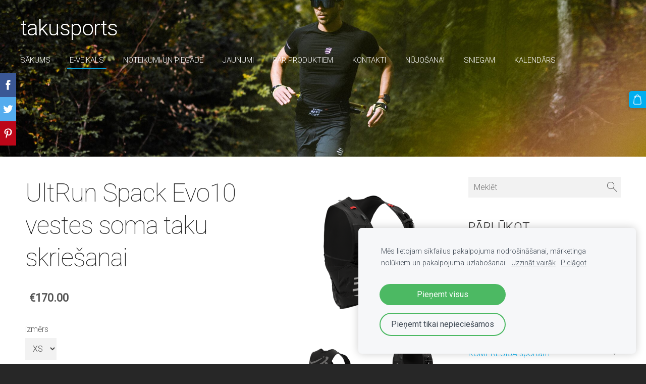

--- FILE ---
content_type: text/html; charset=UTF-8
request_url: http://www.sniegam.lv/katalogs/item/tehniskas-somas/ultrun-spack-evo10-vestes-soma-taku-skriesanai/
body_size: 15751
content:
<!doctype html>

<html lang="lv">

    <head>

        <title>UltRun Spack Evo10 vestes soma taku skriešanai - SOMAS skriešanai - E-veikals - www.takusports.lv</title>

    <meta name="description" content="Soma garo distanču skriešanai dabā.(taku skriešanai) Līdzņemamo lietu, pārtikas un ūdens, kā arī skriešanas nūju glabāšanai. Lieto distancēm, kurās jostas soma neneodrošina pietiekamu tilpumu. Var" />

    <link rel="canonical" href="https://www.takusports.lv/katalogs/item/tehniskas-somas/ultrun-spack-evo10-vestes-soma-taku-skriesanai/">

    <meta name="twitter:card" content="summary" />
            <meta property="og:title" content="UltRun Spack Evo10 vestes soma taku skriešanai - SOMAS skriešanai - E-veikals - www.takusports.lv" />
            <meta property="og:description" content="Soma garo distanču skriešanai dabā.(taku skriešanai) Līdzņemamo lietu, pārtikas un ūdens, kā arī skriešanas nūju glabāšanai. Lieto distancēm, kurās jostas soma neneodrošina pietiekamu tilpumu. Var" />
            <meta property="og:image" content="https://www.takusports.lv/files/644463/catitems/soma-skriesanai-compressport-ultrun-spack-evo10-CU00088B-abe73861fade03fbf0b243c10e86bb35.png" />
    


        <meta charset="utf-8" />
        <meta name="viewport" content="width=device-width,initial-scale=1.0,maximum-scale=1.0" />

        <link href="https://dss4hwpyv4qfp.cloudfront.net/designs/_shared/fonts/?family=Exo+2:300,500,600,regular,italic|Open+Sans:300,regular,italic,700&subset=latin,latin-ext,cyrillic" rel="stylesheet" type="text/css" />
        <link rel="stylesheet" href="https://dss4hwpyv4qfp.cloudfront.net/designs/_shared/css/layout-shared.css?v=2.576" type="text/css" />
        <link rel="stylesheet" href="https://dss4hwpyv4qfp.cloudfront.net/designs/_shared/css/legacy-v1.css?v=2.576" type="text/css" />
        <link rel="stylesheet" href="https://dss4hwpyv4qfp.cloudfront.net/designs/image/css/layout.css?v=2.576" type="text/css" />
        <link rel="stylesheet" href="https://dss4hwpyv4qfp.cloudfront.net/designs/image/css/editable.css?v=2.576" type="text/css" />

        <link href="/favicon.png?1" rel="shortcut icon">
<link href="/favicon.png?1" rel="apple-touch-icon">        
            <link rel="stylesheet" href="https://dss4hwpyv4qfp.cloudfront.net/libs/js/fancybox3/jquery.fancybox.min.css?v=2.576" type="text/css" />
                <script src="https://dss4hwpyv4qfp.cloudfront.net/libs/js/jquery/2.2.4/jquery.min.js" ></script>
            <script src="https://dss4hwpyv4qfp.cloudfront.net/libs/js/fancybox3/jquery.fancybox.min.js?v=2.576" defer></script>
            <script src="https://dss4hwpyv4qfp.cloudfront.net/libs/js/bannerplay/jquery.bannerplay.js?v=2.576" defer></script>
            <script src="https://dss4hwpyv4qfp.cloudfront.net/libs/js/responsivevideos/jquery.responsivevideos.js?v=2.576" defer></script>
            <script src="https://dss4hwpyv4qfp.cloudfront.net/designs/_shared/js/bookings.js?v=2.576" defer></script>
            <script src="https://dss4hwpyv4qfp.cloudfront.net/designs/_shared/js/designfx.js?v=2.576" defer></script>
            <script src="https://dss4hwpyv4qfp.cloudfront.net/libs/js/mozlive.js?v=2.576" ></script>
                <link rel="alternate" href="http://www.sniegam.lv/jaunumi/rss/" type="application/rss+xml" title="www.takusports.lv - Jaunumi" />
            <link rel="alternate" href="http://www.sniegam.lv/par-produktiem/kompresijas-getras-parskats/rss/" type="application/rss+xml" title="www.takusports.lv - Kompresijas getras: pārskats" />
            <link rel="alternate" href="http://www.sniegam.lv/par-produktiem/kompresijas-getras/rss/" type="application/rss+xml" title="www.takusports.lv - Kompresijas getras: kā uzvilkt?" />
            <link rel="alternate" href="http://www.sniegam.lv/par-produktiem/free-belt-josta-kabata/rss/" type="application/rss+xml" title="www.takusports.lv - Free Belt josta-kabata" />
            <link rel="alternate" href="http://www.sniegam.lv/par-produktiem/prs-v3-zekes/rss/" type="application/rss+xml" title="www.takusports.lv - PRS V3 zeķes" />
            <link rel="alternate" href="http://www.sniegam.lv/par-produktiem/ko-davinat-skrejejam-1dala/rss/" type="application/rss+xml" title="www.takusports.lv - Ko dāvināt skrējējam. 1.daļa" />
            <link rel="alternate" href="http://www.sniegam.lv/par-produktiem/ko-davinat-skrejejam-2dala/rss/" type="application/rss+xml" title="www.takusports.lv - Ko dāvināt skrējējam, 2.daļa" />
            <link rel="alternate" href="http://www.sniegam.lv/kalendars/tulekaima-2024/rss/" type="application/rss+xml" title="www.takusports.lv - Tulekaima 2024" />
        <script>var FRONTEND_CDN = 'https://dss4hwpyv4qfp.cloudfront.net';</script>


    
    
    <!-- Cookie bar -->
    <script src="https://dss4hwpyv4qfp.cloudfront.net/libs/js/cookiebar/cookiebar.js?v=2.576"></script>
    <script>
        $(document).ready(function() {
            try {
                cookieBar({
                theme: "light",
                bannerPolicyLink: "",
                language: "lv"
            });
            } catch (e) {}
        });
    </script>


    <script src="https://dss4hwpyv4qfp.cloudfront.net/m/localize/menu/lv/?v=2.576" defer></script>
<script src="https://dss4hwpyv4qfp.cloudfront.net/m/localize/cart/lv/?v=2.576" defer></script>
<script src="https://dss4hwpyv4qfp.cloudfront.net/libs/js/component/cart.js?v=2.576" defer></script>
<script src="https://dss4hwpyv4qfp.cloudfront.net/libs/js/component/filter.js?v=2.576" defer></script>

            <script>
                var mozPageMozApi = {"language":"lv","page":"katalogs"}
            </script>
            

            <script>
                var mozCatalogUser = {
                    isLoggedIn: 0
                }
            </script>
            


<script>
    function isSmallTouchDevice() {
        return (('ontouchstart' in window) && (window.matchMedia("(max-width: 750px), (max-height: 500px)").matches));
    }
    if (isSmallTouchDevice()) {
        document.documentElement.classList.add('mobile-header');
    }
</script>



            <link href="https://fonts.googleapis.com/css?family=Roboto:100,100italic,300,300italic,400,400italic&subset=latin,latin-ext,cyrillic,hebrew" rel="stylesheet" type="text/css" />
            <style class="customizer">
                                                                                                                                                                                                                                                                                                                                                                                                                                                                                                                                                                                                                                                                                                                                                                                                                                        
        @media (forced-colors: active) {
            :root { --color-header :  Canvas  }
            :root { --color-title :  CanvasText  }
            :root { --color-menu-text :  LinkText  }
            :root { --color-menu-text-selected :  CanvasText  }
            :root { --color-menu-accent :  CanvasText  }
            :root { --color-submenu :  Canvas  }
            :root { --color-submenu-text :  LinkText  }
            :root { --color-submenu-text-selected :  CanvasText  }
            :root { --color-submenu-accent :  CanvasText  }
            :root { --color-link :  LinkText  }
            :root { --color-button :  ButtonFace  }
            :root { --color-button-text :  ButtonText  }
            :root { --color-button-hover :  ButtonFace  }
            :root { --color-button-text-hover :  ButtonText  }
            :root { --color-sidemenu-text :  LinkText  }
            :root { --color-sidemenu-text-hover :  CanvasText  }
            :root { --color-h1 :  CanvasText  }
            :root { --color-h2 :  CanvasText  }
            :root { --color-h3 :  CanvasText  }
            :root { --color-text :  CanvasText  }
            :root { --color-text-strong :  CanvasText  }
            :root { --color-price :  CanvasText  }
            :root { --color-text-highlight :  Canvas  }
            :root { --color-text-border :  CanvasText  }
            :root { --color-background :  Canvas  }
            :root { --color-section-bg-1 :  Canvas  }
            :root { --color-section-bg-2 :  Canvas  }
            :root { --color-section-bg-3 :  Canvas  }
            :root { --color-footer :  Canvas  }
            :root { --color-footer-text :  CanvasText  }
            :root { --color-footer-link :  LinkText  }
            :root { --color-footer-link-hover :  CanvasText  }
            :root { --color-text-1 :  CanvasText  }
            :root { --color-text-1-highlight :  Canvas  }
            :root { --color-text-1-button :  ButtonFace  }
            :root { --color-text-1-button-text :  ButtonText  }
        }

    </style>
    <style class="customizer-fonts">
                                                                                                                                                                                                                                                                                                                                                                                                                                                                                                                                                        body, .mz_editable {
                                                                                font-family : 'Roboto', Arial, Helvetica, sans-serif;
                                                                                                            font-weight : 300;
                                                                        }
                                                                                                                            #title .mz_wysiwyg {
                                                                                font-family : 'Roboto', Arial, Helvetica, sans-serif;
                                                                                                            font-weight : 300;
                                                                                                            letter-spacing : -.02em;
                                                                                                            font-style : normal;
                                                                        }
                                                                                                                            .mz_editable h1, .mz_editable h1.moze-megatitle {
                                                                                font-family : 'Roboto', Arial, Helvetica, sans-serif;
                                                                                                            font-weight : 100;
                                                                                                            letter-spacing : -.02em;
                                                                        }
                                                                                                                            .mz_editable h2, .sidebox h2 {
                                                                                font-family : 'Roboto', Arial, Helvetica, sans-serif;
                                                                                                            font-weight : 300;
                                                                                                            letter-spacing : 0.02em;
                                                                                                            text-transform : uppercase;
                                                                                                                                              font-size: calc(2.3rem * 0.9);
                                                                                                       }
                                                                            #sidebar h2 {
                                                                                font-family : 'Roboto', Arial, Helvetica, sans-serif;
                                                                                                            font-weight : 300;
                                                                                                            letter-spacing : 0.02em;
                                                                                                            text-transform : uppercase;
                                                                                                                                              font-size: calc(1.7rem * 0.9);
                                                                                                       }
                                                                                                                            .mz_editable h3 {
                                                                                font-family : 'Roboto', Arial, Helvetica, sans-serif;
                                                                                                            font-weight : 300;
                                                                        }
                                                                                                                            .bigbar-h1 .mz_wysiwyg {
                                                                                font-family : 'Roboto', Arial, Helvetica, sans-serif;
                                                                                                            font-weight : 100;
                                                                                                            letter-spacing : -.026em;
                                                                                                            font-style : normal;
                                                                        }
                                                        @media screen and (max-height: 600px) {                     .bigbar-h1 .mz_wysiwyg {
                                                                                font-family : 'Roboto', Arial, Helvetica, sans-serif;
                                                                                                            font-weight : 100;
                                                                                                            letter-spacing : -.026em;
                                                                                                            font-style : normal;
                                                                        }
                     }                                                                                                         .bigbar-h2 .mz_wysiwyg {
                                                                                font-family : 'Roboto', Arial, Helvetica, sans-serif;
                                                                                                            font-weight : 300;
                                                                                                            letter-spacing : 0.02em;
                                                                                                            text-transform : uppercase;
                                                                        }
                                                                                                                            .moze-form input, .moze-form select, .moze-form textarea {
                                                                                font-family : 'Roboto', Arial, Helvetica, sans-serif;
                                                                                                            font-weight : 300;
                                                                        }
                                                                                                                            .moze-button, .moze-button-large, .moze-form .moze-formbutton {
                                                                                font-family : 'Roboto', Arial, Helvetica, sans-serif;
                                                                                                            font-weight : 300;
                                                                        }
                                                                                                                            .mz_editable .moze-blockquote {
                                                                                font-family : 'Roboto', Arial, Helvetica, sans-serif;
                                                                                                            font-weight : 300;
                                                                                                            font-style : italic;
                                                                        }
                                                                                                                            .mz_editable .moze-code {
                                                                                font-family : 'Courier New', Courier, monospace;
                                                                        }
                                                                                                                            #menu ul li a {
                                                                                font-family : 'Roboto', Arial, Helvetica, sans-serif;
                                                                                                            font-weight : 300;
                                                                        }
                                                                                                                            #menu > ul > li > a {
                                                                                font-family : 'Roboto', Arial, Helvetica, sans-serif;
                                                                                                            font-weight : 300;
                                                                                                            text-transform : uppercase;
                                                                        }
                                                        @media screen and (max-width: 1024px) {                     #menu > ul > li > a {
                                                                                font-family : 'Roboto', Arial, Helvetica, sans-serif;
                                                                                                            font-weight : 300;
                                                                                                            text-transform : uppercase;
                                                                        }
                     }                                                                                                         #languages li > a {
                                                                                font-family : 'Roboto', Arial, Helvetica, sans-serif;
                                                                                                            font-weight : 300;
                                                                        }
                                                                                                                        </style>

    

    


        <script src="https://dss4hwpyv4qfp.cloudfront.net/designs/_shared/js/smoothscroll.js?v=2.576"></script>

        <script>
            // realign central overlay
            function InitLayout() {
                var setPaddingTop = $("#top").outerHeight();
                $('#bigbar-overlay').css("padding-top", setPaddingTop);
            }
            $(document).ready(function () {
                // Resize on window size
                $(window).resize(function () {
                    InitLayout();
                });
                // Resize on key up
                $("#top").keyup(function () {
                    InitLayout();
                });
                // Resize on load
                $(window).load(function () {
                    InitLayout();
                });
                // Resize immediately
                InitLayout();
            });
        </script>

        <script src="https://dss4hwpyv4qfp.cloudfront.net/designs/_shared/js/legacy-v1.js?v=2.576"></script>

    </head>

    <body class="header-over-banner gallery-max-3 header-menu-end    footer-center                                    " lang="lv">

        
                    <div id="bigbar" class="inner">
                <div  class="mz_component mz_banner">            <div class="moze-banner slide" style="background-image: url('https://site-644463.mozfiles.com/files/644463/banners/14547682/Fall-Winter_2025_10-24_JustinGalant-420.jpg?2027547'); background-position: 50% 31%" data-pid="2027547"></div>
    

<a class="moze-banner-slide-left" href="javascript:void(0);"></a>
<a class="moze-banner-slide-right" href="javascript:void(0);"></a>

</div>
                <div id="bigbar-colorizer"></div>
                <div id="bigbar-container" class="over-bigbar">
                    <div id="bigbar-overlay">
                    </div>
                </div>
            </div>
        


        <header id="top">
    <div id="header">
        <a id="skip-link" href="javascript:;" tabindex="1">Pāriet uz galveno saturu</a>
        <div id="header-side">
            <div id="shopicons">
                                <button class="menu-icon shopbar-search"  href="javascript:;" title="Meklēt" aria-label="Meklēt" aria-haspopup="dialog"><svg xmlns="http://www.w3.org/2000/svg"></svg></button>
                                                <button class="menu-icon shopbar-cart" href="javascript:;" title="Pirkumu grozs" aria-label="Pirkumu grozs" aria-haspopup="dialog"><svg xmlns="http://www.w3.org/2000/svg"></svg><span class="moze-value-bubble"></span></button>
                                            </div>
            <div id="toolicons">

            </div>
            
                    </div>
        <div id="header-main">
            <div id="title">
                                    <a href="/"><div class="mz_component mz_wysiwyg mz_editable">    <div class="moze-wysiwyg-editor" >
                    takusports&nbsp; &nbsp; &nbsp; &nbsp; &nbsp; &nbsp; &nbsp;
            </div>
</div></a>
                            </div>
                            <div id="toptext" style="display: none">
                    <div  class="mz_component mz_wysiwyg mz_editable">    <div class="moze-wysiwyg-editor" >
            </div>
</div>
                </div>
                                        <div  class="mz_component mz_menu" id="menu" aria-label="Galvenā izvēlne">
            <ul role="menu">
                <li role="none"><a href="/"  role="menuitem" >Sākums</a>
                                    </li>
                        <li class="selected" role="none"><a href="/katalogs/"  role="menuitem"  aria-current="true">E-veikals</a>
                                    </li>
                        <li role="none"><a href="/noteikumi-un-piegade/"  role="menuitem" aria-haspopup="true">Noteikumi un piegāde</a>
                                    </li>
                        <li role="none"><a href="/jaunumi/"  role="menuitem" aria-haspopup="true">Jaunumi</a>
                        <ul role="menu">
                <li role="none"><a href="/jaunumi/stirnu-buka-dalibniekiem/"  role="menuitem" >Stirnu Buka dalībniekiem</a>
                                    </li>
                            </ul></li>
                                    <li role="none"><a href="/par-produktiem/"  role="menuitem" aria-haspopup="true">par produktiem</a>
                        <ul role="menu">
                <li role="none"><a href="/par-produktiem/ultrataku-zekes-v2-un-zemas-ultrataku-zekes/"  role="menuitem" >Ultrataku zeķes V2 un zemās ultrataku zeķes</a>
                                    </li>
                        <li role="none"><a href="/par-produktiem/skriesanas-vestes-un-jakas-kad-kuru-vilkt/"  role="menuitem" >Skriešanas vestes un jakas: kad kuru vilkt?</a>
                                    </li>
                        <li role="none"><a href="/par-produktiem/kompresijas-getras-parskats/"  role="menuitem" >Kompresijas getras: pārskats</a>
                                    </li>
                        <li role="none"><a href="/par-produktiem/kompresijas-getras/"  role="menuitem" >Kompresijas getras: kā uzvilkt?</a>
                                    </li>
                        <li role="none"><a href="/par-produktiem/free-belt-josta-kabata/"  role="menuitem" >Free Belt josta-kabata</a>
                                    </li>
                        <li role="none"><a href="/par-produktiem/prs-v3-zekes/"  role="menuitem" >PRS V3 zeķes</a>
                                    </li>
                        <li role="none"><a href="/par-produktiem/kompresijas-getras-vai-zekes/"  role="menuitem" >Kompresijas getras vai zeķes?</a>
                                    </li>
                        <li role="none"><a href="/par-produktiem/ko-davinat-skrejejam-1dala/"  role="menuitem" >Ko dāvināt skrējējam. 1.daļa</a>
                                    </li>
                        <li role="none"><a href="/par-produktiem/ko-davinat-skrejejam-2dala/"  role="menuitem" >Ko dāvināt skrējējam, 2.daļa</a>
                                    </li>
                            </ul></li>
                                    <li role="none"><a href="/kontakti/"  role="menuitem" >Kontakti</a>
                                    </li>
                        <li role="none"><a href="http://nujo.lv" target="_blank" role="menuitem" >nūjošanai</a>
                                    </li>
                        <li role="none"><a href="/sniegam/"  role="menuitem" >sniegam</a>
                                    </li>
                        <li role="none"><a href="/kalendars/"  role="menuitem" aria-haspopup="true">Kalendārs</a>
                        <ul role="menu">
                <li role="none"><a href="/kalendars/tulekaima-2024/"  role="menuitem" aria-haspopup="true">Tulekaima 2024</a>
                        <ul role="menu">
                <li role="none"><a href="/kalendars/tulekaima-2024/plans-2025/"  role="menuitem" >plāns 2025</a>
                                </li></ul>
                    </li></ul>
                    </li></ul>
            
</div>
                    </div>

        <button id="languages-opener" aria-label="Valodas izvēle" class="mobile-menu-opener clearbutton"><svg xmlns="http://www.w3.org/2000/svg"></svg></button>
        <button id="menu-opener" aria-label="Galvenā izvēlne" class="mobile-menu-opener clearbutton"><svg xmlns="http://www.w3.org/2000/svg"></svg></button>

    </div>
    </header>
        <div id="belowfold">
            <div id="wrap">
                    <div id="submenubox"><nav  class="mz_component mz_menu mz_catalogmenu is-alternate" id="submenu" aria-label="Produktu kategorijas"><button id="submenu-opener" class="clearbutton"><span>&nbsp;</span></button>

</nav></div>
                

    

<div>
    <main id="catalog" class="section section-customizable section-text-color-none">
        <div class="mz_overlay_bar mz_catalog_customize"></div>
        <div class="container">
            <div id="sidebar-wrap"
                                              >
                                <div id="sidebar">
                    <div  class="mz_component mz_catalogsearchbox mz_editable sidebox">    <form action="/katalogs/" class="moze-form moze-catalog-searchbox-form" method="post" style="position: relative; margin-top: 0" role="search">
        <input class="search-query" type="text" value="" placeholder="Meklēt" aria-label="Meklēt">
        <button class="search-btn clearbutton" aria-label="Meklēt"></button>
    </form></div>
                    <nav  class="mz_component mz_catalogcategories sidebox" data-name="maincatalogcategories" data-type="catalogcategories" aria-labelledby="catalog-categories-heading">
            <h2 id="catalog-categories-heading">Pārlūkot</h2>
    


            <ul role="menu" class="asidemenu collapsible">
                                                <li role="none" >
                        <a href="/katalogs/params/category/all/" role="menuitem" >Visi produkti</a>
                    </li>
                                                    <li role="none" >
                        <a href="/katalogs/params/category/featured/" role="menuitem" >Īpašais piedāvājums</a>
                    </li>
                                    <li role="none" >
        <a href="/katalogs/params/category/187301/" role="menuitem" >Slēpošana</a>
                    <ul role="menu" >
                    <li role="none" >
        <a href="/katalogs/params/category/186086/" role="menuitem" >Slēpes trasēm un mežam</a>
                                </li>
                <li role="none" >
        <a href="/katalogs/category/187301/slepju-komplekti/" role="menuitem" >Slēpju komplekti</a>
                                </li>
                <li role="none" >
        <a href="/katalogs/category/187301/atsperiena-vaski/" role="menuitem" >Atspēriena vaski</a>
                                </li>
                <li role="none" >
        <a href="/katalogs/category/187301/slidvaski/" role="menuitem" >Slīdvaski</a>
                                </li>
                <li role="none" >
        <a href="/katalogs/category/187301/vaskosanas-komplekti-iesacejiem/" role="menuitem" >Vaskošanas komplekti</a>
                                </li>
                <li role="none" >
        <a href="/katalogs/category/187301/slepju-apstrades-paliglidzekli-un-aksesuari/" role="menuitem" >Citi slēpju apkopes līdzekļi un aksesuāri</a>
                                </li>
                <li role="none" >
        <a href="/katalogs/params/category/186087/" role="menuitem" >Slēpošanas nūjas</a>
                                </li>
                <li role="none" >
        <a href="/katalogs/params/category/187302/" role="menuitem" >Slēpju zābaki</a>
                                </li>
                <li role="none" >
        <a href="/katalogs/category/187301/rollerslepes/" role="menuitem" >Rollerslēpošana</a>
                                </li>
                            </ul></li>
                            <li role="none" >
        <a href="/katalogs/category/sporta-apgerbs/" role="menuitem" >APĢĒRBS</a>
                    <ul role="menu" >
                    <li role="none" >
        <a href="/katalogs/category/sporta-apgerbs/taku-skriesanas-krekli/" role="menuitem" >Taku skriešanas krekli</a>
                                </li>
                <li role="none" >
        <a href="/katalogs/category/sporta-apgerbs/skriesanas-apgerbs-krekls/" role="menuitem" >Skriešanas krekli </a>
                                </li>
                <li role="none" >
        <a href="/katalogs/category/sporta-apgerbs/taku-skriesanas-apgerbs-bikses-sorti/" role="menuitem" >Skriešanas un taku bikses</a>
                                </li>
                <li role="none" >
        <a href="/katalogs/category/sporta-apgerbs/apaksvela-sportam/" role="menuitem" >Apakšveļa</a>
                                </li>
                <li role="none" >
        <a href="/katalogs/category/sporta-apgerbs/jakas-un-vestes/" role="menuitem" >Jakas un vestes</a>
                                </li>
                <li role="none" >
        <a href="/katalogs/category/sporta-apgerbs/triatlona-apgerbs/" role="menuitem" >Triatlona apģērbs</a>
                                </li>
                            </ul></li>
                            <li role="none" >
        <a href="/katalogs/category/zekes-sportam/" role="menuitem" >ZEĶES sportam</a>
                    <ul role="menu" >
                    <li role="none" >
        <a href="/katalogs/category/zekes-sportam/skriesanas-zekes/" role="menuitem" >Skriešanas zeķes</a>
                                </li>
                <li role="none" >
        <a href="/katalogs/category/zekes-sportam/taku-skriesanas-zekes/" role="menuitem" >Taku skriešanas zeķes</a>
                                </li>
                <li role="none" >
        <a href="/katalogs/category/zekes-sportam/ultra-un-ipasas-zekes/" role="menuitem" >Ultra distanču un īpašās zeķes</a>
                                </li>
                <li role="none" >
        <a href="/katalogs/category/zekes-sportam/ipasi-planas-skriesanas-zekes/" role="menuitem" >Plānas skriešanas zeķes</a>
                                </li>
                <li role="none" >
        <a href="/katalogs/category/zekes-sportam/iesanas-zekes/" role="menuitem" >Iešanas zeķes</a>
                                </li>
                <li role="none" >
        <a href="/katalogs/category/zekes-sportam/triatlona-zekes/" role="menuitem" >Triatlona zeķes</a>
                                </li>
                <li role="none" >
        <a href="/katalogs/category/zekes-sportam/velo-zekes/" role="menuitem" >Velo zeķes</a>
                                </li>
                            </ul></li>
                            <li role="none" >
        <a href="/katalogs/params/category/187307/" role="menuitem" >KOMPRESIJA sportam</a>
                    <ul role="menu" >
                    <li role="none" >
        <a href="/katalogs/category/187307/kompresijas-zekes-bez-pedas/" role="menuitem" >Kompresijas getras</a>
                                </li>
                <li role="none" >
        <a href="/katalogs/category/187307/kompresijas-zekes-ar-pedu/" role="menuitem" >Kompresijas zeķes</a>
                                </li>
                <li role="none" >
        <a href="/katalogs/category/187307/kompresijas-bikses-sorti/" role="menuitem" >Kompresijas šorti un bikses</a>
                                </li>
                <li role="none" >
        <a href="/katalogs/category/187307/kompresijas-rocinas-piedurknes-sportam/" role="menuitem" >Sporta kompresija rokām</a>
                                </li>
                            </ul></li>
                            <li role="none" >
        <a href="/katalogs/category/cepures-sportam/" role="menuitem" >GALVASSEGAS sportam</a>
                    <ul role="menu" >
                    <li role="none" >
        <a href="/katalogs/category/cepures-sportam/sporta-galvassegas/" role="menuitem" >Sporta cepures</a>
                                </li>
                <li role="none" >
        <a href="/katalogs/category/cepures-sportam/sporta-nadzini/" role="menuitem" >Skriešanas nadziņi</a>
                                </li>
                <li role="none" >
        <a href="/katalogs/category/cepures-sportam/galvas-lentas/" role="menuitem" >Galvas lentas</a>
                                </li>
                <li role="none" >
        <a href="/katalogs/category/cepures-sportam/apalsalles-skriesanai/" role="menuitem" >Apaļšalles skriešanai</a>
                                </li>
                <li role="none" >
        <a href="/katalogs/category/cepures-sportam/briva-laika-galvassegas/" role="menuitem" >Brīvā laika galvassegas</a>
                                </li>
                            </ul></li>
                            <li role="none"  class="selected">
        <a href="/katalogs/category/tehniskas-somas/" role="menuitem" aria-current="true">SOMAS skriešanai</a>
                                </li>
                <li role="none" >
        <a href="/katalogs/params/category/115449/" role="menuitem" >Aksesuāri</a>
                                </li>
                <li role="none" >
        <a href="/katalogs/category/nujosans-nujas/" role="menuitem" >Nūjošanas nūjas</a>
                    <ul role="menu" >
                    <li role="none" >
        <a href="/katalogs/category/nujosans-nujas/nuju-rezerves-dalas-nw-xc-rolleriem/" role="menuitem" >Nūju rezerves daļas (NW, XC, rolleriem)</a>
                                </li>
                            </ul></li>
                            <li role="none" >
        <a href="/katalogs/params/category/190804/" role="menuitem" >Nūjošanas nodarbības</a>
                                </li>
                <li role="none" >
        <a href="/katalogs/params/category/196303/" role="menuitem" >Dāvanu kartes</a>
                                </li>
                <li role="none" >
        <a href="/katalogs/category/sacensibu-piedavajums/" role="menuitem" >Kampaņa</a>
                                </li>
                <li role="none" >
        <a href="/katalogs/category/precu-sanemsana-sacensibu-centra-ja-trauceti-karsu-norekini/" role="menuitem" >Norēķini par pirkumiem sacensību centrā (ja kartes nedarbojas)</a>
                            </li></ul>
            </nav>
                    
                    <div  class="mz_component mz_wysiwyg mz_editable sidebox">    <div class="moze-wysiwyg-editor" >
                    <div class="sidebox">    <div>
                    Šīs preces var iegādāties,internetā,lielākajos skriešanas pasākumos Latvijāvai mūsu birojā Rīgā, 
Šmerļa ielā 3-101 (Rīgas Kinostudijas ēkā) d.d. 12-18 vai citā laikā 
vienojoties. Tālr.22043010
            </div>

</div>
                
                
            
            
        <h2></h2>
            </div>
</div>
                </div>
                                <div  class="mz_component mz_catalog mz_editable mainblock cat-mode-item cat-images-3 cat-images-classic cat-legacy-view cat-has-searchbox">
<div id="cat-nav" style="display: none">

    <nav>
        <ul class="cat-breadcrumb" style="display: none">
                            <li><a href="/katalogs/">E-veikals</a></li>
                            <li><a href="/katalogs/category/tehniskas-somas/">SOMAS skriešanai</a></li>
                            <li aria-current="page">UltRun Spack Evo10 vestes soma taku skriešanai</li>
                    </ul>
    </nav>

    
    
</div>


<script>

function mozCatVariantManager(settings)
{
    var defaults = {
        localization: {
            cmCatalogCartAdd: '',
            cmCatalogCartAdded: '',
            cmCatalogStockStatusAvailable: '',
            cmCatalogStockStatusAvailableX: '',
            cmCatalogStockStatusCanOrder: '',
            cmCatalogOutOfStockProducts: '',
            erInMaintenanceMode: ''
        },
        paramInventoryInfo: '',
    };

    mozCatSettings = $.extend(true, {}, defaults, settings);

    $(document).ready(function() {
        if (mozCatItemVariants.length == 0) {
            updatePictures(null);
            updateInventory(null);
            if (mozCatItem.bookings_service_id == 0 || mozCatItem.bookings_service_id == null) {
                initAddToCartButton(null);
            }
            else {
                initBookingButton(null);
            }
        }
        else {
            initOptionValueClicks();
            selectFirstVariant();
        }
    });
}

function initOptionValueClicks()
{
    let fx = (event, valueTag, valueID, optionTag, optionIndex) => {

        // Does not allow clicking impossible values.

        let valueState = getOptionValueState(optionIndex, valueID);
        if (valueState.impossible) {
            event.preventDefault();
            event.stopPropagation();
            return false;
        }

        // Determines option filtering priorities.

        let optionPriorities = [optionIndex],
            optionValuesSelected = [];

        $('.moze-cart-form [data-option]').each((index, tag) => {
            const tagIndex = $(tag).attr('data-index');
            if (!optionPriorities.includes(tagIndex)) {
                optionPriorities.push(tagIndex);
            }
        });

        // Level 1 filtering.

        if (typeof optionPriorities[0] !== 'undefined') {

            // Enables all option values.

            setOptionValueStates(optionPriorities[0], (optionIndex, valueID) => {

                let state = getOptionValueState(optionIndex, valueID);
                if (state.impossible) {
                    return {
                        disabled: true,
                        selected: false,
                        impossible: true
                    }
                }

                return {
                    disabled: false,
                    selected: false
                }
            });

            // Selects the clicked selection.

            setOptionValueState(optionIndex, valueID, { selected: true });
            optionValuesSelected.push(valueTag.attr('data-value'));
        }

        // Level 2 filtering.

        if (typeof optionPriorities[1] !== 'undefined') {

            // Filters options with one dependency.

            let variants = mozCatItemVariants.filter((variant) => {
                return variant.deleted == 0 && variant.option_ids[optionPriorities[0]] == optionValuesSelected[0]
            });

            let values2 = [];
            variants.forEach((variant) => {
                const value2 = variant.option_ids[optionPriorities[1]];
                if (!values2.includes(value2)) {
                    values2.push(value2);
                }
            });

            // Enables filtered options.

            setOptionValueStates(optionPriorities[1], (optionIndex, valueID) => {
                return {
                    disabled: !values2.includes(valueID)
                }
            });

            // Selects the first available option if not already selected.

            if (getSelectedOptionValue(optionPriorities[1]) === null) {
                queryFirstOptionValue(optionPriorities[1]);
            }
            optionValuesSelected.push(getSelectedOptionValue(optionPriorities[1]));
        }

        // Level 3 filtering.

        if (typeof optionPriorities[2] !== 'undefined') {

            let variants = mozCatItemVariants.filter((variant) => {
                return variant.deleted == 0 &&
                    variant.option_ids[optionPriorities[0]] == optionValuesSelected[0] &&
                    variant.option_ids[optionPriorities[1]] == optionValuesSelected[1];
            });

            let values3 = [];
            variants.forEach((variant) => {
                const option = variant.option_ids[optionPriorities[2]];
                if (!values3.includes(option)) {
                    values3.push(option);
                }
            });

            // Enables filtered options.

            setOptionValueStates(optionPriorities[2], (optionIndex, valueID) => {
                return {
                    disabled: !values3.includes(valueID)
                }
            });

            // Selects the first available option if not already selected.

            if (getSelectedOptionValue(optionPriorities[2]) === null) {
                queryFirstOptionValue(optionPriorities[2]);
            }
            optionValuesSelected.push(getSelectedOptionValue(optionPriorities[2]));
        }

        // Variant is selected!

        let selectedValues = getSelectedOptionValues(),
            selectedVariant = queryVariant(selectedValues);

        if (selectedVariant) {
            actionVariantSelected(selectedVariant);
        }
    };

    // Buttons and colors.

    $('.moze-cart-form [data-value]')
        .off()
        .on('click', (event) => {

            const
                valueTag = $(event.currentTarget),
                valueID = valueTag.attr('data-value'),
                optionTag = valueTag.closest('[data-option]'),
                optionIndex = optionTag.attr('data-index');

            fx(event, valueTag, valueID, optionTag, optionIndex);
        });

    // Combo boxes.

    $('.moze-cart-form [data-option]')
        .off()
        .on('change', (event) => {

            const
                valueTag = $(event.currentTarget).find('option:selected'),
                valueID = valueTag.attr('data-value'),
                optionTag = $(event.currentTarget),
                optionIndex = optionTag.attr('data-index');

            fx(event, valueTag, valueID, optionTag, optionIndex);
        });

    // Initial selection.

    setTimeout(() => {
        const
            firstSelected = $('.moze-cart-form [data-index="0"] .selected').first(),
            firstSelectedParent = firstSelected.parent();

        if (firstSelectedParent.length > 0) {
            if (firstSelectedParent[0].tagName.toUpperCase() == 'DIV') {
                firstSelected.trigger('click');
            }
            if (firstSelectedParent[0].tagName.toUpperCase() == 'SELECT') {
                firstSelectedParent.trigger('change');
            }
        }
    }, 0);
}

function initAddToCartButton(selectedVariant)
{
    if (selectedVariant === null) {
        toggleAddToCartButton(mozCatItem.stock === null || mozCatItem.stock > 0);
    }
    else {
        toggleAddToCartButton(selectedVariant.stock === null || selectedVariant.stock > 0);
    }

    $('.cat-item-buy .moze-add-to-cart')
        .off()
        .on('click', (event) => {

            let addToCartBtn = $(event.target);

            if (addToCartBtn.hasClass('disabled')) {
                return;
            }

            let isAddToCartBtnEnabled = false;

            if (selectedVariant === null) {
                if (mozCatItem.stock !== null) {
                    if (mozCatItem.stock < 1) {
                        return;
                    }
                    mozCatItem.stock--;
                }
                isAddToCartBtnEnabled = mozCatItem.stock === null || mozCatItem.stock > 0;
            }
            else {
                mozCatItemVariants.forEach((variant) => {
                    if (variant.id == selectedVariant.id) {
                        if (variant.stock !== null && variant.stock < 1) {
                            return false;
                        }
                        if (variant.stock !== null) {
                            variant.stock = variant.stock - 1;
                        }
                        isAddToCartBtnEnabled = variant.stock === null || variant.stock > 0;
                        return false;
                    }
                });
            }

            actionAddToCart(mozCatItem, selectedVariant, undefined, undefined, () => {

                initCart();
                if ($('.shopbar-cart').is(':visible')) {
                    $('.shopbar-cart').first().trigger('click');
                }
                syncCartToLocalStorage();

                addToCartBtn.addClass('moze-added-to-cart-item');
                toggleAddToCartButton(isAddToCartBtnEnabled);

                gEventAddToCart();
                fEventAddToCart();
            });
        });
}

function initBookingButton(selectedVariant)
{
    let addToCartBtn = $('.cat-item-buy .moze-add-to-cart');
    addToCartBtn.html(mozCatSettings.localization.cmBooking);

    let widget = null,
        widgetOptions = {};

    let serviceID = selectedVariant
        ? selectedVariant.bookings_service_id
        : mozCatItem.bookings_service_id;

    let service = mozCatItem.title.pref;

    new mozLive3({
        source: {
            name: 'maincatalog',
            superglobal: 1
        },
        action: 'catalog-booking-init',
        parameters: {
            service: serviceID
        },
        response: {
            callback: [
                (response) => {

                    widgetOptions = {

                        type: response.data.type,

                        minDaysRange: response.data.minDaysRange,
                        maxDaysRange: response.data.maxDaysRange,

                        mozLive3Parameters: {
                            componentName: 'maincatalog',
                            componentSuperglobal: 1,
                            serviceID: serviceID,
                            onWidgetInitializedAction: 'catalog-booking-date-from',
                            onDateFromSelectedAction: 'catalog-booking-time-from',
                            onTimeFromSelectedActions: 'catalog-booking-date-to',
                            onDateToSelectedAction: 'catalog-booking-time-to',
                        },

                        onSubmit: (widget, result) => {

                            let deferred = $.Deferred();
                            deferred.resolve(true);

                            let bookingRequest = result;
                            bookingRequest.serviceID = serviceID;
                            bookingRequest.service = service;

                            // Creates a request to draft a booking event.

                            new mozLive3({
                                source: {
                                    name: 'maincatalog',
                                    superglobal: 1
                                },
                                action: 'catalog-booking-draft',
                                parameters: {
                                    booking: bookingRequest
                                },
                                response: {
                                    callback: [
                                        (response) => {

                                            if (response.error) {
                                                console.warn(response.errorMessage);
                                                return;
                                            }

                                            if (response.data.success != true) {
                                                alert('Booking not available anymore!');
                                                return;
                                            }

                                            // Adds the item to the cart on success.

                                            actionAddToCart(mozCatItem, selectedVariant, response.data.token, bookingRequest, () => {

                                                initCart();
                                                if ($('.shopbar-cart').is(':visible')) {
                                                    $('.shopbar-cart').first().trigger('click');
                                                }
                                                syncCartToLocalStorage();

                                                gEventAddToCart();
                                                fEventAddToCart();
                                            });
                                        }
                                    ]
                                }
                            });

                            return deferred.promise();
                        }
                    };

                    widget = new BookingWidget(widgetOptions);
                }
            ]
        }
    });

    $('.cat-item-buy .moze-add-to-cart')
        .off()
        .on('click', (event) => {
            if (widget) {
                widget.show();
            }
        });
}

function getOptionValueTag(optionIndex, valueID)
{
    const valueTag = $('.moze-cart-form [data-option][data-index="' + optionIndex + '"] [data-value="' + valueID + '"]');
    if (valueTag.length != 1) {
        return null;
    }

    return valueTag;
}

function getOptionValueTags(optionIndex)
{
    const valueTags = $('.moze-cart-form [data-option][data-index="' + optionIndex + '"] [data-value]');
    if (valueTags.length == 0) {
        return null;
    }

    return valueTags;
}

function getOptionValueState(optionIndex, valueID)
{
    const valueTag = getOptionValueTag(optionIndex, valueID);
    if (!valueTag) {
        return null;
    }

    return {
        selected: valueTag.hasClass('selected'),
        disabled: valueTag.hasClass('disabled'),
        impossible: valueTag.hasClass('impossible')
    }
}

function setOptionValueState(optionIndex, valueID, state)
{
    let
        selected = state.hasOwnProperty('selected') ? state.selected : null,
        disabled = state.hasOwnProperty('disabled') ? state.disabled : null,
        impossible = state.hasOwnProperty('impossible') ? state.impossible : null;

    const valueTag = getOptionValueTag(optionIndex, valueID);
    if (!valueTag) {
        return null;
    }

    if (selected)   disabled = false;
    if (disabled)   selected = false;
    if (impossible) disabled = true;

    // Buttons and colors.

    if (selected !== null) {
        valueTag.toggleClass('selected', selected);
    }

    if (disabled !== null) {
        valueTag.toggleClass('disabled', disabled);
    }

    if (impossible !== null) {
        valueTag.toggleClass('impossible', impossible);
    }

    if (selected) {
        valueTag.attr('aria-checked', 'true');
    } else {
        valueTag.attr('aria-checked', 'false');
    }

    // Combo box.

    if (valueTag[0].tagName.toLowerCase() == 'option') {
        if (selected !== null) {
            let parent = valueTag.closest('select');
            parent[0].selectedIndex = parent.find('option.selected').index();
        }
        if (impossible !== null) {
            valueTag.attr('disabled', disabled === true);
        }
    }

    return true;
}

function setOptionValueStates(optionIndex, stateCallback)
{
    if (typeof stateCallback !== 'function') {
        return;
    }

    const valueTags = getOptionValueTags(optionIndex);
    if (!valueTags) {
        return;
    }

    valueTags.each((index, tag) => {
        let valueID = $(tag).attr('data-value'),
            state = stateCallback(optionIndex, valueID);
        setOptionValueState(optionIndex, valueID, state);
    });
}

function queryFirstOptionValue(optionIndex)
{
    const valueTags = getOptionValueTags(optionIndex);
    if (!valueTags) {
        return;
    }

    let selected = false;

    valueTags.each((index, tag) => {

        let valueID = $(tag).attr('data-value'),
            state = getOptionValueState(optionIndex, valueID);

        if (!selected && !state.disabled) {
            setOptionValueState(optionIndex, valueID, { selected: true });
            selected = true;
        }
        else {
            setOptionValueState(optionIndex, valueID, { selected: false });
        }
    });
}

function getSelectedOptionValue(optionIndex)
{
    const valueTags = getOptionValueTags(optionIndex);
    if (!valueTags) {
        return null;
    }

    let selectedValue = null;

    valueTags.each((index, tag) => {
        let valueID = $(tag).attr('data-value'),
            state = getOptionValueState(optionIndex, valueID);
        if (state.selected) {
            selectedValue = valueID;
            return false;
        }
    });

    return selectedValue;
}

function getSelectedOptionValues()
{
    let selectedValues = [];

    for (let i = 0; i < 3; i++) {
       let selectedValue = getSelectedOptionValue(i);
       if (selectedValue !== null) {
           selectedValues.push(selectedValue);
       }
       else {
           break;
       }
    }

    return selectedValues;
}

function queryVariant(valueIDs)
{
    let selectedVariant = null;
    valueIDs = (valueIDs || []).map((valueID) => parseInt(valueID));
    valueIDs = JSON.stringify(valueIDs);

    for (let i = 0; i < mozCatItemVariants.length; i++) {

        let optionIDs = (mozCatItemVariants[i].option_ids || []).map((optionID) => parseInt(optionID));
        optionIDs = JSON.stringify(optionIDs);

        if (valueIDs == optionIDs) {
            selectedVariant = mozCatItemVariants[i];
            break;
        }
    }

    return selectedVariant;
}

function selectFirstVariant()
{
    let selectedVariant = null;

    for (let i = 0; i < mozCatItemVariants.length; i++) {
        if (mozCatItemVariants[i].deleted == 0 && mozCatItemVariants[i].stock !== 0) {
            selectedVariant = mozCatItemVariants[i];
            break;
        }
    }

    if (!selectedVariant) {
        selectedVariant = mozCatItemVariants[0];
    }

    for (let i = 0; i < selectedVariant.option_ids.length; i++) {
        setOptionValueState(i, selectedVariant.option_ids[i], { selected: true });
    }

    actionVariantSelected(selectedVariant);
}

function getSelectedVariant()
{
    let selectedValues = getSelectedOptionValues(),
        selectedVariant = queryVariant(selectedValues);

    return selectedVariant;
}

function updatePictures(selectedVariant)
{
    let createFromTemplateBig = (picture) => {

        let template =
            '<a href tile class="fancy" data-fancybox="gallery">' +
            '<picture>' +
            '<img src alt>' +
            '</picture>' +
            '</a>';

        template = $(template);

        template.find('img')
            .attr('src', mozCatItemPictures.cdn + picture.size_set.m)
            .attr('alt', mozCatItem.title['pref']);

        if (typeof picture.size_set.l !== 'undefined') {
            let sizeL = $('<source>', {
                srcset: mozCatItemPictures.cdn + picture.size_set.l,
                media: '(min-width: 750px) and (min-resolution: 2dppx)'
            });
            template.find('picture').prepend(sizeL);
        }

        let sizeFull = (typeof picture.size_set.l !== 'undefined')
            ? picture.size_set.l
            : picture.size_set.m;

        template
            .attr('href', mozCatItemPictures.cdn + sizeFull)
            .attr('title', mozCatItem.title['pref']);

        return template;
    };

    let createFromTemplateSmall = (picture) => {

        let template =
            '<div class="cat-thumb-pic">' +
            '<a href title class="fancy thumb" data-fancybox="gallery">' +
            '<picture>' +
            '<img src alt>' +
            '</picture>' +
            '</a>' +
            '</div>';

        template = $(template);

        template.find('img')
            .attr('src', mozCatItemPictures.cdn + picture.size_set.m)
            .attr('alt', mozCatItem.title['pref']);

        if (typeof picture.size_set.l !== 'undefined') {
            let sizeL = $('<source>', {
                srcset: mozCatItemPictures.cdn + picture.size_set.l,
                media: '(min-width: 1024px) and (min-resolution: 2dppx)'
            });
            template.find('picture').prepend(sizeL);
        }

        let sizeFull = (typeof picture.size_set.l !== 'undefined')
            ? picture.size_set.l
            : picture.size_set.m;

        template.find('a')
            .attr('href', mozCatItemPictures.cdn + sizeFull)
            .attr('title', mozCatItem.title['pref']);

        return template;
    };

    let pictures = [];

    $('.cat-item-images').find('a').remove();
    $('.cat-more-item-images').html('');

    // Chooses the variant picture if any.

    if (selectedVariant && selectedVariant.cat_item_pic_id !== 'undefined') {
        mozCatItemPictures.variants.forEach((picture) => {
            if (picture.id == selectedVariant.cat_item_pic_id) {
                pictures.push(picture);
                return false;
            }
        });
    }

    // Chooses additional catalog item pictures.

    mozCatItemPictures.item.forEach((picture) => {
        pictures.push(picture);
    });

    // Renders the first picture as a large thumbnail.

    if (pictures.length > 0) {
        let thumb = createFromTemplateBig(pictures[0]);
        $('.cat-item-images').prepend(thumb);
    }

    // Renders the rest of pictures as small thumbnails.

    if (pictures.length > 1) {
        for (let i = 1; i < pictures.length; i++) {
            let thumb = createFromTemplateSmall(pictures[i]);
            $('.cat-more-item-images').append(thumb);
        }
    }

    // Fixes the image thumbnail.

    /*let images = $('.cat-item-images img');
    if (images.length) {
        images.one('load', (event) => { fixThumbnailImageLayout(event.target); });
    }*/
}

function updateInventory(selectedVariant)
{
    let inventoryTag = $('.cat-item-inventory');

    inventoryTag
        .attr('class', '')
        .addClass('cat-item-inventory')
        .html('')
        .hide();

    if (mozCatSettings.paramInventoryInfo == '') {
        return;
    }

    let inStock = false,
        stockTotal = null,
        availableForOrder = false;

    if (selectedVariant) {
        inStock = selectedVariant.stock_total > 0;
        stockTotal = selectedVariant.stock_total;
        availableForOrder = selectedVariant.stock_total === null;
    }
    else {
        inStock = mozCatItem.stock_total > 0;
        stockTotal = mozCatItem.stock_total;
        availableForOrder = mozCatItem.stock_total === null;
    }

    if (inStock) {
        if (mozCatSettings.paramInventoryInfo == 'basic') {
            inventoryTag
                .html(mozCatSettings.localization.cmCatalogStockStatusAvailable)
                .addClass('inventory-in-stock')
                .show();
        }
        if (mozCatSettings.paramInventoryInfo == 'precise') {
            inventoryTag
                .html(mozCatSettings.localization.cmCatalogStockStatusAvailableX.replace('%s', stockTotal))
                .addClass('inventory-in-stock-x')
                .show();
        }
    }
    else if (availableForOrder) {
        inventoryTag
            .html(mozCatSettings.localization.cmCatalogStockStatusCanOrder)
            .addClass('inventory-can-order')
            .show();
    }
    else {
        inventoryTag
            .html(mozCatSettings.localization.cmCatalogOutOfStockProducts)
            .addClass('inventory-out-of-stock')
            .show();
    }
}

function toggleAddToCartButton(available)
{
    let addToCartBtn = $('.moze-add-to-cart');
    addToCartBtn.toggleClass('disabled', !available);

    if (available) {
        addToCartBtn.text(mozCatSettings.localization.cmCatalogCartAdd);
    }
    else {
        if (addToCartBtn.hasClass('moze-added-to-cart-item')) {
            addToCartBtn.text(mozCatSettings.localization.cmCatalogCartAdded);
        }
        else {
            addToCartBtn.text(mozCatSettings.localization.cmCatalogOutOfStockProducts);
        }
    }

    reinitMozCatalogCartActions();
}

function pluginsSelectedVariantUpdated(selectedVariant)
{
    var data = {
        item: mozCatItemMozApi,
        selectedVariantId: selectedVariant['id'],
        selectedVariant: null
    };

    if (mozCatItemMozApi && mozCatItemMozApi.variants) {
        for (var i = 0; i < mozCatItemMozApi.variants.length; i++) {
            if (mozCatItemMozApi.variants[i]['id'] == selectedVariant['id']) {
                data.selectedVariant = mozCatItemMozApi.variants[i];
            }
        }
    }
    try {
        mozPlugins.plugins.ItemAfterPrice.updated(data);
    }
    catch(e) {
        console.error(e);
    }
}

function actionAddToCart(catItem, catItemVariant, bookingToken, bookingRequest, onComplete)
{
    let addToCartFx = (country) => {

        new mozLive3({
            source: {
                name: 'maincatalog',
                superglobal: 1
            },
            action: 'catalog-add-to-cart',
            parameters: {
                cat_item_id: catItem.id,
                cat_item_variant_id: catItemVariant ? catItemVariant.id : 0,
                cat_item_variant_text: () => {
                    if (catItemVariant === null) {
                        return '';
                    }
                    let variantText = [];
                    catItemVariant.options.forEach((option) => {
                        variantText.push(option.pref);
                    });
                    variantText = variantText.join(', ');
                    return variantText;
                },
                token: bookingToken,
                booking: bookingRequest
            },
            response: {
                html: [
                    { name: 'maincatalogcartside', target: '#shopbar-sidecart-base' }
                ]
            },
            errors: {
                maintenance: mozCatSettings.localization.erInMaintenanceMode
            },
            onComplete: () => {
                if (typeof onComplete === 'function') {
                    onComplete();
                }
            }
        });
    };

    if (mozCatGeolocation == '') {
        $.ajax({
            url: 'https://www.mozello.com/apps/geo/',
            success: (response) => {
                mozCatGeolocation = response.country;
                addToCartFx(mozCatGeolocation);
            }
        });
    }
    else {
        addToCartFx(mozCatGeolocation);
    }
}

function actionVariantSelected(selectedVariant)
{
    updatePictures(selectedVariant);
    updateInventory(selectedVariant);

    if (selectedVariant.bookings_service_id == 0) {
        initAddToCartButton(selectedVariant);
    }
    else {
        initBookingButton(selectedVariant);
    }

    $('.moze-price-box .moze-price').html(selectedVariant.sell_price_formatted);
    $('.moze-price-box .moze-secondary').html(selectedVariant.list_price_formatted);

    pluginsSelectedVariantUpdated(selectedVariant);
}

function gEventViewItem()
{
    if (!mozCatSettings.isUsingGoogleAPI) {
        return;
    }

    try {
        gtag('event', 'view_item', {
            items: [{
                id: mozCatItemPixelApi.item.id,
                name: mozCatItemPixelApi.item.name,
                brand: mozCatItemPixelApi.item.brand,
                category: mozCatItemPixelApi.item.category,
                price: mozCatItemPixelApi.item.price,
                quantity: 1
            }]
        });
    }
    catch (e) {
        console.log(e);
    }
}

function gEventAddToCart()
{
    if (!mozCatSettings.isUsingGoogleAPI) {
        return;
    }

    try {
        gtag('event', 'add_to_cart', {
            currency: mozCatItemPixelApi.currency,
            items: [{
                id: mozCatItemPixelApi.item.id,
                name: mozCatItemPixelApi.item.name,
                brand: mozCatItemPixelApi.item.brand,
                category: mozCatItemPixelApi.item.category,
                price: mozCatItemPixelApi.item.price,
                quantity: 1
            }],
            value: mozCatItemPixelApi.item.price * 1
        });
    }
    catch (e) {
        console.log(e);
    }
}

function fEventAddToCart()
{
    if (!mozCatSettings.isUsingFacebookAPI) {
        return;
    }

    try {
        fbq('track', 'AddToCart', {
            content_ids: [mozCatItemPixelApi.item.id],
            content_type: 'product',
            contents: [{ id: mozCatItemPixelApi.item.id, quantity: 1 }],
            currency: mozCatItemPixelApi.currency,
            value: mozCatItemPixelApi.item.price * 1
        });
    }
    catch (e) {
        console.log(e);
    }
}

// Ready!

var mozCatSettings = {};
var mozCatGeolocation = '';

var mozCatItem = {"id":"3238978","title":{"722055":"UltRun Spack Evo10 vestes soma taku skrie\u0161anai","pref":"UltRun Spack Evo10 vestes soma taku skrie\u0161anai"},"stock":null,"stock_total":null,"bookings_service_id":"0"};
var mozCatItemVariants = [{"id":"5544421","ind":"0","sku":"CU00088B-XS","stock":null,"price1":"170","price2":null,"price_final":"170","auto_discount_id":"0","weight":null,"deleted":0,"converted":"0","bookings_service_id":"0","cat_item_pic_id":"0","cat_item_id":"3238978","component_id":"14531682","options":[{"722055":"XS","pref":"XS"}],"option_ids":["623819"],"stock_total":null,"list_price_formatted":null,"sell_price_formatted":"\u20ac170.00","list_price":null,"sell_price":170},{"id":"5544423","ind":"2","sku":"CU00078B-0M","stock":null,"price1":"170","price2":null,"price_final":"170","auto_discount_id":"0","weight":null,"deleted":0,"converted":"0","bookings_service_id":"0","cat_item_pic_id":"0","cat_item_id":"3238978","component_id":"14531682","options":[{"722055":"M","pref":"M"}],"option_ids":["623821"],"stock_total":null,"list_price_formatted":null,"sell_price_formatted":"\u20ac170.00","list_price":null,"sell_price":170}];
var mozCatItemOptions = [{"id":"182233","ind":"1","type":"list","cat_item_id":"3238978","component_id":"14531682","text":{"722055":"izm\u0113rs","pref":"izm\u0113rs"},"values":{"0":{"id":"623819","ind":"1","color":null,"cat_item_option_id":"182233","cat_item_id":"3238978","component_id":"14531682","text":{"722055":"XS","pref":"XS"}},"2":{"id":"623821","ind":"3","color":null,"cat_item_option_id":"182233","cat_item_id":"3238978","component_id":"14531682","text":{"722055":"M","pref":"M"}}}}];
var mozCatItemPictures = {"cdn":"https:\/\/site-644463.mozfiles.com\/","item":[{"id":"4776074","thumb":"https:\/\/site-644463.mozfiles.com\/files\/644463\/catitems\/thumb\/soma-skriesanai-compressport-ultrun-spack-evo10-CU00088B-abe73861fade03fbf0b243c10e86bb35.png?4776074","size_set":{"st":"files\/644463\/catitems\/thumb\/soma-skriesanai-compressport-ultrun-spack-evo10-CU00088B-abe73861fade03fbf0b243c10e86bb35.png?4776074","m":"files\/644463\/catitems\/soma-skriesanai-compressport-ultrun-spack-evo10-CU00088B-abe73861fade03fbf0b243c10e86bb35.png?4776074"}},{"id":"4776075","thumb":"https:\/\/site-644463.mozfiles.com\/files\/644463\/catitems\/thumb\/compressport-ultrun-spack-evo-10-CU00088B-a8f19c0dec7c347c31aa003b077d2b4f.png?4776075","size_set":{"st":"files\/644463\/catitems\/thumb\/compressport-ultrun-spack-evo-10-CU00088B-a8f19c0dec7c347c31aa003b077d2b4f.png?4776075","m":"files\/644463\/catitems\/compressport-ultrun-spack-evo-10-CU00088B-a8f19c0dec7c347c31aa003b077d2b4f.png?4776075"}},{"id":"4776076","thumb":"https:\/\/site-644463.mozfiles.com\/files\/644463\/catitems\/thumb\/CU00088B-taku-skriesanas-veste-soma-10litri-e9dac2757f6e3333dc950b08a965769e.png?4776076","size_set":{"st":"files\/644463\/catitems\/thumb\/CU00088B-taku-skriesanas-veste-soma-10litri-e9dac2757f6e3333dc950b08a965769e.png?4776076","m":"files\/644463\/catitems\/CU00088B-taku-skriesanas-veste-soma-10litri-e9dac2757f6e3333dc950b08a965769e.png?4776076"}},{"id":"4776077","thumb":"https:\/\/site-644463.mozfiles.com\/files\/644463\/catitems\/thumb\/skresanas-soma-CU00088B-BLACK_05-ef6870ffd89e19f04e4e95667f09300e.png?4776077","size_set":{"st":"files\/644463\/catitems\/thumb\/skresanas-soma-CU00088B-BLACK_05-ef6870ffd89e19f04e4e95667f09300e.png?4776077","m":"files\/644463\/catitems\/skresanas-soma-CU00088B-BLACK_05-ef6870ffd89e19f04e4e95667f09300e.png?4776077"}},{"id":"4776078","thumb":"https:\/\/site-644463.mozfiles.com\/files\/644463\/catitems\/thumb\/skriesanas-veste-soma-compressport-evo15-ultrun-CU00088B-4b00fc425ab6b3e6c1bc826932adfa46.png?4776078","size_set":{"st":"files\/644463\/catitems\/thumb\/skriesanas-veste-soma-compressport-evo15-ultrun-CU00088B-4b00fc425ab6b3e6c1bc826932adfa46.png?4776078","m":"files\/644463\/catitems\/skriesanas-veste-soma-compressport-evo15-ultrun-CU00088B-4b00fc425ab6b3e6c1bc826932adfa46.png?4776078"}},{"id":"4776079","thumb":"https:\/\/site-644463.mozfiles.com\/files\/644463\/catitems\/thumb\/CU00088B-skriesanas-veste-compressport-e02e066276ef4c0b791b191ac66ed692.png?4776079","size_set":{"st":"files\/644463\/catitems\/thumb\/CU00088B-skriesanas-veste-compressport-e02e066276ef4c0b791b191ac66ed692.png?4776079","m":"files\/644463\/catitems\/CU00088B-skriesanas-veste-compressport-e02e066276ef4c0b791b191ac66ed692.png?4776079"}}],"variants":[]};
var mozCatItemPixelApi = {"item":{"id":"3238978","name":"UltRun Spack Evo10 vestes soma taku skrie\u0161anai","brand":"Compressport","category":"SOMAS skrie\u0161anai","price":170,"quantity":1},"currency":"EUR","value":170};
var mozCatItemMozApi = {"id":"3238978","name":"UltRun Spack Evo10 vestes soma taku skrie\u0161anai","sku":"CU00088B","brand":"Compressport","category":"SOMAS skrie\u0161anai","price":170,"price_undiscounted":170,"currency":"EUR","weight":0,"stock":null,"variants":[{"id":"5544421","options":[{"title":"XS"}],"price":170,"price_undiscounted":170,"sku":"CU00088B-XS","stock":null,"weight":null},{"id":"5544423","options":[{"title":"M"}],"price":170,"price_undiscounted":170,"sku":"CU00078B-0M","stock":null,"weight":null}]};

mozCatVariantManager({
    localization: {
        cmCatalogCartAdd: 'Ielikt grozā',
        cmCatalogCartAdded: 'Prece ielikta grozā',
        cmBooking: 'Rezervācija',
        cmCatalogStockStatusAvailable: 'Ir uz vietas',
        cmCatalogStockStatusAvailableX: 'Atlikumā %s',
        cmCatalogStockStatusCanOrder: 'Pieejams pasūtīšanai',
        cmCatalogOutOfStockProducts: 'Izpārdots',
        erInMaintenanceMode: 'Šobrīd nav iespējams apstrādāt Tavu pieprasījumu sakarā ar plānotiem uzlabošanas darbiem. Lūdzu, mēģiniet vēlāk.'
    },
    paramInventoryInfo: '',
    isUsingGoogleAPI: false,
    isUsingFacebookAPI: false});

$(document).ready(function() {
    gEventViewItem();
});

</script>


<div class="cat-item-view">

    <div class="cat-item-images">
        <div class="cat-more-item-images"></div>
        <br style="clear: both">
    </div>

    <div class="cat-item-text">

        <div style="display: none;"><!-- reset h1 first-child status --></div>
        <h1>UltRun Spack Evo10 vestes soma taku skriešanai</h1>

        
        <div class="cat-item-buy">

                            <div class="moze-price-box cat-item-price" data-currency="€">
                                            <s class="moze-secondary"><span></span></s>&nbsp;
                        <span class="moze-price">€170.00</span>
                                                            <div class="placeholder-after-price">

                    </div>
                    <script>
                    try {
                        mozPlugins.InitPluginItemAfterPrice({
                            containerElement: $('.placeholder-after-price'),
                            eventName: 'moz-content-after-price',
                            eventParams: {
                                item: mozCatItemMozApi,
                                page: mozPageMozApi
                            }
                        });
                    } catch(e) {
                        console.error(e);
                    }
                    </script>
                </div>
            
            
                
                    <form class="moze-form moze-cart-form" style="background: none !important; padding: 0px; border: none;">

                        
                            <label id="cat-item-variant-label-182233" class="cat-item-variant-labels">izmērs</label>
                            <br>

                                                            <select aria-labelledby="cat-item-variant-label-182233" class="cat-item-variants" data-index="0" data-option="182233">
                                                                            <option data-value="623819" value="623819">XS</option>
                                                                            <option data-value="623821" value="623821">M</option>
                                                                    </select>
                                <br>
                            
                            
                            
                        
                        <div class="cat-item-spacer"></div>
                    </form>

                    <div class="cat-item-inventory"></div>

                    <a class="moze-button-large moze-add-to-cart" href="javascript:;">Ielikt grozā</a>&nbsp;&nbsp;

                
            
        </div>

        Soma garo distanču skriešanai dabā.(taku skriešanai) Līdzņemamo lietu, pārtikas un ūdens, kā arī skriešanas nūju glabāšanai. Lieto distancēm, kurās jostas soma neneodrošina pietiekamu tilpumu. Var lietot reizē ar jostas somu vai atsevišķi. Ūdens glabāšana pudelēs somas priekškabatās.&nbsp;<p></p><ul><li>Tilpums 10l.&nbsp;</li><li>Atjaunots un uzlabots modelis</li><li>Cenā iekļautas arī 2 mīkstās pudeles Ergoflask (2x500ml)</li><li><span style=" float: none;">Veste pieejama vairākos izmēros.</span></li></ul><br>XS&nbsp;&nbsp;krūšu apkārtmērs&nbsp;78-86cm<br>S&nbsp;
krūšu apkārtmērs&nbsp;
86-94cm<br>M&nbsp;
krūšu apkārtmērs&nbsp;
94-102cm<br>L&nbsp;
krūšu apkārtmērs&nbsp;
102-110cm<br>XL&nbsp;
krūšu apkārtmērs&nbsp;
110-118cm<br><p></p>

                    <br class="clear">
            <div class="moze-social">
    <script src="https://dss4hwpyv4qfp.cloudfront.net/libs/js/sharebuttons/sharebuttons.js?10"></script>
    <script>
        $(document).ready(function() {
            try {
                simpleShare();
            }
            catch (e) {

            }
        });
    </script>
    <div class="ssb-container">
        <a data-service="facebook" title="Share"></a>
        <a data-service="twitter" title="Post"></a>
        <a data-service="pinterest" title="Pin"></a>
                    <a data-service="draugiem" title="Ieteikt"></a>
            </div>
</div>        
    </div>

    
<div itemscope itemtype="https://schema.org/Product">
    <meta itemprop="name" content="UltRun Spack Evo10 vestes soma taku skriešanai">
        <meta itemprop="description" content="Soma garo distanču skriešanai dabā.(taku skriešanai) Līdzņemamo lietu, pārtikas un ūdens, kā arī skriešanas nūju glabāšanai. Lieto distancēm, kurās jostas soma neneodrošina pietiekamu tilpumu. Var lietot reizē ar jostas somu vai atsevišķi. Ūdens glabāšana pudelēs somas priekškabatās.&amp;nbsp;Tilpums 10l.&amp;nbsp;Atjaunots un uzlabots modelisCenā iekļautas arī 2 mīkstās pudeles Ergoflask (2x500ml)Veste pieejama vairākos izmēros.XS&amp;nbsp;&amp;nbsp;krūšu apkārtmērs&amp;nbsp;78-86cmS&amp;nbsp;
krūšu apkārtmērs&amp;nbsp;
86-94cmM&amp;nbsp;
krūšu apkārtmērs&amp;nbsp;
94-102cmL&amp;nbsp;
krūšu apkārtmērs&amp;nbsp;
102-110cmXL&amp;nbsp;
krūšu apkārtmērs&amp;nbsp;
110-118cm">
        <meta itemprop="productID" content="3238978">
    <meta itemprop="url" content="http://www.sniegam.lv/katalogs/item/tehniskas-somas/ultrun-spack-evo10-vestes-soma-taku-skriesanai/">
        <meta itemprop="image" content="https://site-644463.mozfiles.com/files/644463/catitems/">
        <div itemprop="offers" itemscope itemtype="https://schema.org/Offer">
        <meta itemprop="price" content="170">
        <meta itemprop="priceCurrency" content="EUR">
        <meta itemprop="priceValidUntil" content="2027-01-26">
                    <link itemprop="availability" href="https://schema.org/PreOrder">
                <link itemprop="itemCondition" href="https://schema.org/NewCondition">    
    </div>
            <div itemprop="brand" itemscope itemtype="https://schema.org/Brand">
            <meta itemprop="name" content="Compressport">
        </div>
        </div>
</div>


</div>
            </div>
        </div>
    </main>
</div>

<div  class="mz_component mz_catalogcart mz_catalogsidecart" data-name="maincatalogcartside" data-type="catalogcartside" data-page-type="6" data-catalog-layout="standard" data-cart-id=""><div id="shopbar">
    <button id="shopbar-search" class="shopbar-search" aria-label="Meklēt"  aria-haspopup="dialog">
        <svg xmlns="http://www.w3.org/2000/svg"></svg>
        <div class="separator"></div>
    </button>
        <button id="shopbar-cart" class="shopbar-cart" aria-label="Pirkumu grozs" aria-haspopup="dialog">
        <svg xmlns="http://www.w3.org/2000/svg"></svg>
        <span>0</span>
    </button>
    </div>


<div id="shopbar-sidecart" class="sliding-panel" role="dialog" aria-labelledby="cat-sidecart-heading">
    <div class="sliding-panel-header">
        <div class="mz_editable">         <h2 id="cat-sidecart-heading">Pirkumu grozs</h2>
        </div>
        <button id="shopbar-sidecart-close" class="sliding-panel-close" aria-label="Aizvērt">
            <svg xmlns="http://www.w3.org/2000/svg"></svg>
        </button>
    </div>
    <div id="shopbar-sidecart-base" class="sliding-panel-body">
        
<p>Pirkumu grozs ir tukšs.</p>


    </div>
</div>


<div id="shopbar-account-panel" class="sliding-panel" role="dialog" aria-labelledby="cat-account-panel-heading">

    <div class="sliding-panel-header">
        <div class="mz_editable">
            <h2 id="cat-account-panel-heading"></h2>
            <span class="account-email"></span>
        </div>
        <button id="shopbar-account-panel-close" class="sliding-panel-close" aria-label="Aizvērt">
            <svg xmlns="http://www.w3.org/2000/svg"></svg>
        </button>
    </div>

    <div id="shopbar-account-panel-base" class="sliding-panel-body mz_editable"></div>

    <script src="/backend/js/components/jquery.mozuserauthmanager.js?v="></script>
    <script>
        $(document).ready(() => (new mozUserAuthManager({

            localization: {
                cmAccountPanelCreateAccount: 'Create an account',
                cmAccountPanelErrorAccountDoesNotExist: 'User with this e-mail address does not exist.',
                cmAccountPanelErrorAccountExists: 'Account with this e-mail address already exists.',
                cmAccountPanelErrorAccountSuspended: 'This account is suspended. Please contact customer support.',
                cmAccountPanelErrorInvalidPassword: 'Incorrect password.',
                cmAccountPanelErrorWeakPassword: 'Password must be at least 8 characters long.',
                cmAccountPanelLogIn2: 'Login to existing account',
                cmAccountPanelLogIn: 'Log in',
                cmAccountPanelLogOut: 'Log out',
                cmAccountPanelMyDetails: 'My details',
                cmAccountPanelMyOrders: 'My orders',
                cmAccountPanelMyReviews: 'My reviews',
                cmAccountPanelPassword: 'Password',
                cmAccountPanelPasswordForgot: 'Forgot password?',
                cmCatalogAcceptMarketingCommunication: 'Vēlos saņemt īpašos piedāvājumus, jaunumus un atgādinājumus',
                cmCatalogAcceptTOS: 'Piekrītu &lt;a href=&quot;%s&quot; target=&quot;_blank&quot;&gt;lietošanas noteikumiem&lt;/a&gt;',
                cmCatalogAcceptTOSnPrivacy: 'Piekrītu &lt;a href=&quot;%s&quot; target=&quot;_blank&quot;&gt;lietošanas noteikumiem&lt;/a&gt; un &lt;a href=&quot;%s&quot; target=&quot;_blank&quot;&gt;privātuma politikai&lt;/a&gt;',
                cmCatalogCartEmail: 'E-pasta adrese',
                cmCatalogCartName: 'Vārds, uzvārds',
                cmCatalogCheckoutAcceptTOS: 'Nav akceptēti lietošanas noteikumi.',
                cmCatalogCheckoutAcceptTOSnPrivacy: 'Nav akceptēti lietošanas noteikumi vai privātuma politika.',
                erInMaintenanceMode: 'Šobrīd nav iespējams apstrādāt Tavu pieprasījumu sakarā ar plānotiem uzlabošanas darbiem. Lūdzu, mēģiniet vēlāk.',
            },

            catalogBaseURL: '/katalogs/',

            legalUrl: 'https://www.takusports.lv/kontakti/',
            privacyUrl: '',

            showMarketingConsent: false,
            showReviews: false,

            catUser: null

        })).init());
    </script>
</div>

<div id="cat-search-panel" style="display: none" role="dialog">
    <form id="shopbar-searchform" action="/katalogs/" class="moze-catalog-searchbox-sideform moze-form" method="post" role="search">
        <input aria-label="Meklēt" class="search-query" type="text" value="" placeholder="Meklēt">
        <button class="search-btn" aria-label="Meklēt"></button>
        <button class="close-btn" aria-label="Aizvērt"><svg xmlns="http://www.w3.org/2000/svg"></svg></button>
    </form>
</div>

<script>
    $(document).ready(function() {
        initShopWidget();
        initShopSidecart();
    });
</script></div>

            </div>
                <footer id="bottom" class="mz_footer">
        
        <div id="footer">
            <div id="foottext">
                <div  class="mz_component mz_wysiwyg mz_editable">    <div class="moze-wysiwyg-editor" >
            </div>
</div>
            </div>
            <div id="social" >
                <div  class="mz_component mz_social">
        <a class="facebook icon-facebook" title="Facebook" href="https://www.facebook.com/takusports.lv" target="_blank"></a>                    <a class="instagram icon-instagram" title="Instagram" href="https://www.instagram.com/takusports.lv/" target="_blank"></a>    
</div>
            </div>
        </div>
    </footer>

            <br><br>
        </div>

        
    

    <!-- Google Analytics Code -->
    <script>
        (function(i,s,o,g,r,a,m){i['GoogleAnalyticsObject']=r;i[r]=i[r]||function(){
        (i[r].q=i[r].q||[]).push(arguments)},i[r].l=1*new Date();a=s.createElement(o),
        m=s.getElementsByTagName(o)[0];a.async=1;a.src=g;m.parentNode.insertBefore(a,m)
        })(window,document,'script','//www.google-analytics.com/analytics.js','ga');
        ga('create', 'UA-117603975-1', 'auto');
        ga('send', 'pageview');
    </script>

    <script>
        $(document).ready(function(){
            $(".mz_wysiwyg").responsiveVideos();
        });
    </script>


        <link href="https://dss4hwpyv4qfp.cloudfront.net/apps/addons/sharebuttons/script/jquery.sharebuttons.css?v=2.576" rel="stylesheet" type="text/css">
        <script src="https://dss4hwpyv4qfp.cloudfront.net/apps/addons/sharebuttons/script/jquery.sharebuttons.js?v=2.576"></script>
        <script>
            $(document).ready(function() { 
                $("body").shareButtons({
                    showFacebook: true,
                    showTwitter: true,
                    showPinterest: true,
                    showGplus: false,
                    showDraugiem: false,
                    showVkontakte: false,
                    language: "en",
                }); 
            });
        </script>
        


    </body>

</html>